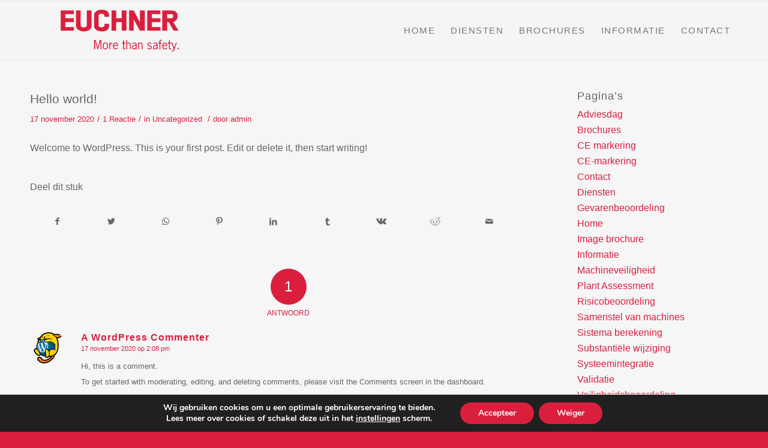

--- FILE ---
content_type: text/css
request_url: https://morethansafety.nl/wp-content/uploads/2021/11/csshero-static-style-oil4.css?ver=52
body_size: 496
content:
html > #top > #wrap_all > #header > #header_main > div > div > span > a > img {
  padding-top: 15px;
  padding-bottom: 15px;
}
html > #top > #wrap_all > #main > #av_section_2 > div > div > .post-entry.post-entry-type-page.post-entry-99 > div > div > div:nth-child(3) > a {
  margin-left: 30px;
  margin-bottom: 30px;
}
html > #top > #wrap_all > #main > #av-layout-grid-1 > div:nth-child(1) > div > div:nth-child(2) > div:nth-child(3) > a {
  margin-left: 30px;
  margin-bottom: 20px;
}
html > #top > #wrap_all > #main > #av-layout-grid-1 > div:nth-child(1) > div > div:nth-child(2) > div:nth-child(2) > h3 {
  margin-top: -20px;
}
html > #top > #wrap_all > #main > #av-layout-grid-1 > div:nth-child(1) > div > div:nth-child(2) > div:nth-child(1) > div:nth-child(3) > a {
  margin-left: 20px;
  margin-bottom: 20px;
}
html > #top > #wrap_all > #main > #av-layout-grid-1 > div:nth-child(1) > div > div:nth-child(2) > div:nth-child(3) > div:nth-child(3) > a {
  margin-bottom: 20px;
  margin-left: 20px;
}
html > #top > #wrap_all > #main > #av-layout-grid-1 > div:nth-child(1) > div > div:nth-child(2) > div:nth-child(5) > div:nth-child(3) > a {
  margin-left: 20px;
}
html > #top > #wrap_all > #main > #av-layout-grid-1 > div:nth-child(1) > div > div:nth-child(3) > div:nth-child(3) > a {
  margin-left: 20px;
  margin-bottom: 20px;
}
html > #top > #wrap_all > #main > #av-layout-grid-1 > div:nth-child(1) > div > div:nth-child(4) > div:nth-child(3) > a {
  margin-left: 20px;
  margin-bottom: 20px;
}
html > #top > #wrap_all > #main > #av-layout-grid-1 > div:nth-child(1) > div > div:nth-child(5) > div:nth-child(3) > a {
  margin-left: 20px;
  margin-bottom: 20px;
}
html > #top > #wrap_all > #main > #av-layout-grid-1 > div:nth-child(1) > div > div:nth-child(6) > div:nth-child(3) > a > span {
  margin-left: 20px;
  margin-bottom: 20px;
}
html > #top > #wrap_all > #main > #av-layout-grid-1 > div:nth-child(1) > div > div:nth-child(6) > div:nth-child(3) > a {
  margin-left: 20px;
  margin-bottom: 20px;
}
html > #top > #wrap_all > #main > #av-layout-grid-1 > div:nth-child(1) > div > div:nth-child(7) > div:nth-child(3) > a {
  margin-left: 20px;
  margin-bottom: 20px;
}
html > #top > #wrap_all > #main > #av-layout-grid-1 > div:nth-child(1) > div > div:nth-child(8) > div:nth-child(3) > a {
  margin-left: 20px;
  margin-bottom: 20px;
}
html > #top > #wrap_all > #main > #av-layout-grid-1 > div:nth-child(1) > div > div:nth-child(9) > div:nth-child(3) > a {
  margin-left: 20px;
  margin-bottom: 20px;
}
html > #top > #wrap_all > #main > #av-layout-grid-1 > div:nth-child(1) > div > div:nth-child(10) > div:nth-child(3) > a {
  margin-left: 20px;
  margin-bottom: 20px;
}
html > #top > #wrap_all > #main > #av-layout-grid-1 > div:nth-child(1) > div > div:nth-child(11) > div:nth-child(3) > a {
  margin-left: 20px;
  margin-bottom: 20px;
}
html > #top > #wrap_all > #main > #footer > div {
  margin-bottom: 0px;
  padding-bottom: 0px;
}
html > #top > #wrap_all > #main > #footer {
  margin-bottom: -100px;
}
html > #top > #wrap_all > #main > #footer > div > div:nth-child(1) > #block-10 {
  margin-bottom: -39px;
}
html > #top > #wrap_all > #main > #footer > div > div:nth-child(1) > #block-10 > p > img {
  margin-top: -59px;
  padding: 55px;
  margin-left: -53px;
}
@media screen and (min-width: 800px) {
  html > #top > #wrap_all > #main > #footer > div > div:nth-child(3) > #block-11 > p {
    margin-left: 20px;
  }
}
html > #top > #wrap_all > #main > #av-layout-grid-1 > div:nth-child(1) > div > div:nth-child(2) > div:nth-child(1) > div:nth-child(3) {
  margin-top: 0px;
  padding-top: 0px;
}
.page-id-99 #av-layout-grid-1 .avia-button:not(.avia-button-fullwidth) span.avia_iconbox_title {
  margin-bottom: 0px;
  padding-bottom: 0px;
  margin-top: 0px;
}
.page-id-99 #av-layout-grid-1 .avia-button:not(.avia-button-fullwidth) {
  margin-bottom: -34px;
  margin-left: 19px;
}
html > #top > #wrap_all > #main > #av-layout-grid-1 > div:nth-child(1) > div > div:nth-child(2) > div:nth-child(1) > div:nth-child(3) > a {
  margin-bottom: -34px;
}
html > #top > #wrap_all > #main > #av-layout-grid-1 > div:nth-child(1) > div > div:nth-child(2) > div:nth-child(3) > div:nth-child(3) > a {
  margin-bottom: -34px;
}
.page-id-99 .flex_column_table_cell {
  padding: 0px;
  padding-bottom: 75px;
}
.page-id-99 #av-layout-grid-1 .av-special-heading .av-special-heading-tag {
  padding-top: 20px;
  font-size: 18px;
}
html > #top > #wrap_all > #main > #av-layout-grid-1 > div:nth-child(1) > div > div:nth-child(4) > div:nth-child(5) > div:nth-child(2) > h3 {
  font-size: 18px;
  margin-left: -5px;
}
html > #top > #wrap_all > #main > #av-layout-grid-1 > div:nth-child(1) > div > div > div > div > div:nth-child(2) > p {
  color: #666666;
  font-size: 20px;
  padding-top: 15px;
  line-height: 30px;
}
html > #top > #wrap_all > #main > #av-layout-grid-1 > div:nth-child(1) > div > div > div > div > h2 {
  margin-top: 0px;
  padding-top: 10px;
}
#top.page-id-147 #av-layout-grid-1 .av-special-heading .av-subheading p {
  font-size: 22px;
}
html > #top > #wrap_all > #main > #av-layout-grid-1 > div:nth-child(1) > div > div > div > section > div > h2:nth-child(1) {
  font-size: 20px;
  padding-top: 0px;
  margin-top: -15px;
}
html > #top > #wrap_all > #main > #av-layout-grid-1 > div:nth-child(1) > div > div > div > section > div > p:nth-child(1) {
  margin-top: 5px;
}
html > #top > #wrap_all > #main > #av-layout-grid-1 > div:nth-child(1) > div > div > div > section:nth-child(3) > div > h2 {
  margin-top: 5px;
}
html > #top > #wrap_all > #main > #av-layout-grid-1 > div:nth-child(1) > div > div > div > div:nth-child(2) > div:nth-child(2) > p {
  font-size: 18px;
}
#top.page-id-99 #av-layout-grid-1 .av-special-heading .av-special-heading-tag {
  font-size: 24px;
}


--- FILE ---
content_type: image/svg+xml
request_url: https://morethansafety.nl/wp-content/uploads/2021/09/logo.svg
body_size: 2678
content:
<?xml version="1.0" encoding="UTF-8" standalone="no"?> <svg xmlns="http://www.w3.org/2000/svg" xmlns:xlink="http://www.w3.org/1999/xlink" width="100%" height="100%" viewBox="0 0 734 260" xml:space="preserve" style="fill-rule:evenodd;clip-rule:evenodd;stroke-miterlimit:1.41421;"> <g transform="matrix(4.16667,0,0,4.16667,0,-3)"> <path d="M158.064,7.302L158.064,13.662L163.663,13.662C166.65,13.662 167.005,12.168 167.005,10.29C167.005,8.413 166.65,7.302 163.663,7.302L158.064,7.302ZM150.968,2.082L163.663,2.082C169.645,2.082 173.747,4.692 173.747,10.29C173.747,17.383 167.005,19.26 167.005,19.26L174.859,31.955L167.766,31.955L160.674,19.26L158.064,19.26L158.064,31.955L150.968,31.955L150.968,2.082ZM128.541,2.082L147.979,2.082L147.979,7.302L135.283,7.302L135.283,13.662L147.979,13.662L147.979,19.26L135.283,19.26L135.283,26.736L147.979,26.736L147.979,31.955L128.541,31.955L128.541,2.082ZM101.661,2.082L108.376,2.082L117.727,19.994L117.727,2.082L124.82,2.082L124.82,31.955L117.727,31.955L108.376,15.156L108.376,31.955L101.661,31.955L101.661,2.082ZM75.513,2.082L82.224,2.082L82.224,13.662L90.815,13.662L90.815,2.082L97.558,2.082L97.558,31.955L90.815,31.955L90.815,19.26L82.224,19.26L82.224,31.955L75.513,31.955L75.513,2.082ZM65.045,21.869L71.788,21.869L71.788,25.241C71.788,28.963 69.179,33.067 61.324,33.067C53.116,33.067 49.745,28.963 49.745,25.241L49.745,8.797C49.745,5.07 53.116,0.966 60.941,0.966C69.179,0.966 71.788,5.07 71.788,8.797L71.788,11.406L65.045,11.406L65.045,9.908C65.045,5.803 56.105,5.803 56.105,9.908L56.105,24.125C56.105,28.23 65.045,28.23 65.045,24.125L65.045,21.869ZM29.574,2.082L29.574,24.125C29.574,28.23 38.926,28.23 38.926,24.125L38.926,2.082L45.641,2.082L45.641,25.241C45.641,28.963 41.916,33.067 34.439,33.067C27.347,33.067 22.859,28.963 22.859,25.241L22.859,2.082L29.574,2.082ZM0.083,2.082L19.488,2.082L19.488,7.302L6.797,7.302L6.797,13.662L19.488,13.662L19.488,19.26L6.797,19.26L6.797,26.736L19.488,26.736L19.488,31.955L0.083,31.955L0.083,2.082Z" style="fill:rgb(218,31,61);fill-rule:nonzero;"></path> <path d="M158.064,7.302L158.064,13.662L163.663,13.662C166.65,13.662 167.005,12.168 167.005,10.29C167.005,8.413 166.65,7.302 163.663,7.302L158.064,7.302ZM150.968,2.082L163.663,2.082C169.645,2.082 173.747,4.692 173.747,10.29C173.747,17.383 167.005,19.26 167.005,19.26L174.859,31.955L167.766,31.955L160.674,19.26L158.064,19.26L158.064,31.955L150.968,31.955L150.968,2.082ZM128.541,2.082L147.979,2.082L147.979,7.302L135.283,7.302L135.283,13.662L147.979,13.662L147.979,19.26L135.283,19.26L135.283,26.736L147.979,26.736L147.979,31.955L128.541,31.955L128.541,2.082ZM101.661,2.082L108.376,2.082L117.727,19.994L117.727,2.082L124.82,2.082L124.82,31.955L117.727,31.955L108.376,15.156L108.376,31.955L101.661,31.955L101.661,2.082ZM75.513,2.082L82.224,2.082L82.224,13.662L90.815,13.662L90.815,2.082L97.558,2.082L97.558,31.955L90.815,31.955L90.815,19.26L82.224,19.26L82.224,31.955L75.513,31.955L75.513,2.082ZM65.045,21.869L71.788,21.869L71.788,25.241C71.788,28.963 69.179,33.067 61.324,33.067C53.116,33.067 49.745,28.963 49.745,25.241L49.745,8.797C49.745,5.07 53.116,0.966 60.941,0.966C69.179,0.966 71.788,5.07 71.788,8.797L71.788,11.406L65.045,11.406L65.045,9.908C65.045,5.803 56.105,5.803 56.105,9.908L56.105,24.125C56.105,28.23 65.045,28.23 65.045,24.125L65.045,21.869ZM29.574,2.082L29.574,24.125C29.574,28.23 38.926,28.23 38.926,24.125L38.926,2.082L45.641,2.082L45.641,25.241C45.641,28.963 41.916,33.067 34.439,33.067C27.347,33.067 22.859,28.963 22.859,25.241L22.859,2.082L29.574,2.082ZM0.083,2.082L19.488,2.082L19.488,7.302L6.797,7.302L6.797,13.662L19.488,13.662L19.488,19.26L6.797,19.26L6.797,26.736L19.488,26.736L19.488,31.955L0.083,31.955L0.083,2.082Z" style="fill:none;stroke-width:0.17px;stroke:rgb(218,31,61);"></path> <path d="M51.076,59.62L49.625,59.62L49.625,45.849L52.032,45.849L55.041,57.195L55.094,57.195L58.049,45.849L60.51,45.849L60.51,59.62L59.059,59.62L59.059,47.141L59.023,47.141L55.66,59.62L54.474,59.62L51.111,47.141L51.076,47.141L51.076,59.62Z" style="fill:rgb(218,31,61);fill-rule:nonzero;"></path> <path d="M68.861,54.735C68.861,53.071 68.454,50.734 66.33,50.734C64.206,50.734 63.798,53.071 63.798,54.735C63.798,56.398 64.206,58.735 66.33,58.735C68.454,58.735 68.861,56.398 68.861,54.735ZM62.418,54.735C62.418,51.071 64.152,49.566 66.33,49.566C68.506,49.566 70.241,51.071 70.241,54.735C70.241,58.398 68.506,59.903 66.33,59.903C64.152,59.903 62.418,58.398 62.418,54.735Z" style="fill:rgb(218,31,61);fill-rule:nonzero;"></path> <path d="M73.531,51.955L73.567,51.955C74.115,50.788 74.823,49.707 76.275,49.707L76.806,49.707L76.806,50.964C75.001,50.716 74.062,52.663 73.531,54.08L73.531,59.62L72.151,59.62L72.151,49.849L73.531,49.849L73.531,51.955Z" style="fill:rgb(218,31,61);fill-rule:nonzero;"></path> <path d="M83.53,53.796C83.565,52.539 82.893,50.734 81.441,50.734C79.884,50.734 79.141,52.415 79.123,53.796L83.53,53.796ZM79.087,54.964C79.087,57.761 80.273,58.735 81.689,58.735C82.716,58.735 83.584,57.903 84.079,57.053L85.07,57.707C84.539,58.964 83.229,59.903 81.548,59.903C79.371,59.903 77.636,58.398 77.636,54.735C77.636,51.071 79.371,49.566 81.548,49.566C84.362,49.566 85.176,52.575 84.981,54.964L79.087,54.964Z" style="fill:rgb(218,31,61);fill-rule:nonzero;"></path> <path d="M93.987,49.849L96.2,49.849L96.2,51.017L93.987,51.017L93.987,57.16C93.987,58.115 93.969,58.735 95.102,58.735C95.492,58.735 95.863,58.7 96.2,58.611L96.2,59.62C95.757,59.779 95.296,59.903 94.819,59.903C92.483,59.903 92.607,58.328 92.607,56.539L92.607,51.017L91.12,51.017L91.12,49.849L92.607,49.849L92.607,46.681L93.987,46.681L93.987,49.849Z" style="fill:rgb(218,31,61);fill-rule:nonzero;"></path> <path d="M98.782,50.858C99.596,50.204 100.357,49.566 101.473,49.566C102.854,49.566 103.969,50.327 103.969,52.875L103.969,59.62L102.588,59.62L102.588,53.23C102.588,52.204 102.766,50.699 101.296,50.699C100.446,50.699 99.331,51.531 98.782,52.186L98.782,59.62L97.402,59.62L97.402,45.849L98.782,45.849L98.782,50.858Z" style="fill:rgb(218,31,61);fill-rule:nonzero;"></path> <path d="M110.852,54.291C109.542,54.681 107.152,55.212 107.152,56.964C107.152,57.779 107.789,58.593 108.621,58.593C109.719,58.593 110.728,57.831 111.4,57L111.4,54.132L110.852,54.291ZM111.542,59.62L111.4,58.38C110.604,59.16 109.719,59.903 108.568,59.903C107.064,59.903 105.86,58.646 105.86,57.106C105.86,54.309 108.799,53.707 110.958,53.123L111.4,52.999L111.4,52.451C111.4,51.336 110.639,50.734 109.542,50.734C108.462,50.734 107.719,51.442 107.152,52.274L106.179,51.548C106.993,50.38 108.055,49.566 109.542,49.566C110.869,49.566 112.781,50.38 112.781,52.61L112.781,57.46C112.799,58.186 112.764,58.929 113.047,59.62L111.542,59.62Z" style="fill:rgb(218,31,61);fill-rule:nonzero;"></path> <path d="M116.318,59.62L114.938,59.62L114.938,49.849L116.318,49.849L116.318,50.858C117.133,50.204 117.895,49.566 119.009,49.566C120.39,49.566 121.505,50.327 121.505,52.875L121.505,59.62L120.124,59.62L120.124,53.23C120.124,52.204 120.301,50.699 118.832,50.699C117.982,50.699 116.867,51.531 116.318,52.186L116.318,59.62Z" style="fill:rgb(218,31,61);fill-rule:nonzero;"></path> <path d="M134.174,52.026C133.625,51.212 132.971,50.734 131.944,50.734C131.041,50.734 130.19,51.194 130.19,52.186C130.19,54.575 135.343,53.531 135.343,56.823C135.343,58.735 133.979,59.903 132.139,59.903C130.563,59.903 129.289,59.212 128.492,57.85L129.59,57.16C130.121,58.168 130.97,58.735 132.139,58.735C133.147,58.735 134.051,58.186 134.051,57.071C134.051,54.611 128.899,55.779 128.899,52.274C128.899,50.592 130.28,49.566 131.891,49.566C133.254,49.566 134.387,50.132 135.148,51.265L134.174,52.026Z" style="fill:rgb(218,31,61);fill-rule:nonzero;"></path> <path d="M141.978,54.291C140.668,54.681 138.278,55.212 138.278,56.964C138.278,57.779 138.916,58.593 139.748,58.593C140.845,58.593 141.854,57.831 142.526,57L142.526,54.132L141.978,54.291ZM142.668,59.62L142.526,58.38C141.73,59.16 140.845,59.903 139.694,59.903C138.189,59.903 136.986,58.646 136.986,57.106C136.986,54.309 139.924,53.707 142.084,53.123L142.526,52.999L142.526,52.451C142.526,51.336 141.766,50.734 140.668,50.734C139.588,50.734 138.845,51.442 138.278,52.274L137.305,51.548C138.119,50.38 139.182,49.566 140.668,49.566C141.995,49.566 143.907,50.38 143.907,52.61L143.907,57.46C143.925,58.186 143.889,58.929 144.172,59.62L142.668,59.62Z" style="fill:rgb(218,31,61);fill-rule:nonzero;"></path> <path d="M149.816,51.017L148.011,51.017L148.011,59.62L146.631,59.62L146.631,51.017L145.144,51.017L145.144,49.849L146.631,49.849L146.631,48.079C146.631,46.415 147.568,45.566 149.215,45.566L149.94,45.672L149.94,46.858C149.729,46.787 149.498,46.734 149.268,46.734C148.224,46.734 148.011,47.265 148.011,48.061L148.011,49.849L149.816,49.849L149.816,51.017Z" style="fill:rgb(218,31,61);fill-rule:nonzero;"></path> <path d="M156.789,53.796C156.824,52.539 156.151,50.734 154.699,50.734C153.143,50.734 152.398,52.415 152.381,53.796L156.789,53.796ZM152.346,54.964C152.346,57.761 153.531,58.735 154.947,58.735C155.975,58.735 156.842,57.903 157.337,57.053L158.328,57.707C157.797,58.964 156.487,59.903 154.807,59.903C152.629,59.903 150.895,58.398 150.895,54.735C150.895,51.071 152.629,49.566 154.807,49.566C157.62,49.566 158.435,52.575 158.24,54.964L152.346,54.964Z" style="fill:rgb(218,31,61);fill-rule:nonzero;"></path> <path d="M162.149,49.849L164.361,49.849L164.361,51.017L162.149,51.017L162.149,57.16C162.149,58.115 162.131,58.735 163.264,58.735C163.654,58.735 164.025,58.7 164.361,58.611L164.361,59.62C163.919,59.779 163.459,59.903 162.98,59.903C160.645,59.903 160.769,58.328 160.769,56.539L160.769,51.017L159.281,51.017L159.281,49.849L160.769,49.849L160.769,46.681L162.149,46.681L162.149,49.849Z" style="fill:rgb(218,31,61);fill-rule:nonzero;"></path> <path d="M169.192,60.009C168.662,61.691 167.794,63 165.848,63C165.458,63 165.156,62.929 164.785,62.805L164.998,61.637C165.245,61.708 165.511,61.779 165.794,61.779C167.192,61.779 167.652,60.611 168.007,59.443L164.644,49.849L166.042,49.849L168.697,57.478L171.122,49.849L172.432,49.849L169.192,60.009Z" style="fill:rgb(218,31,61);fill-rule:nonzero;"></path> <rect x="173.332" y="57.548" width="1.788" height="2.072" style="fill:rgb(218,31,61);fill-rule:nonzero;"></rect> </g> </svg> 